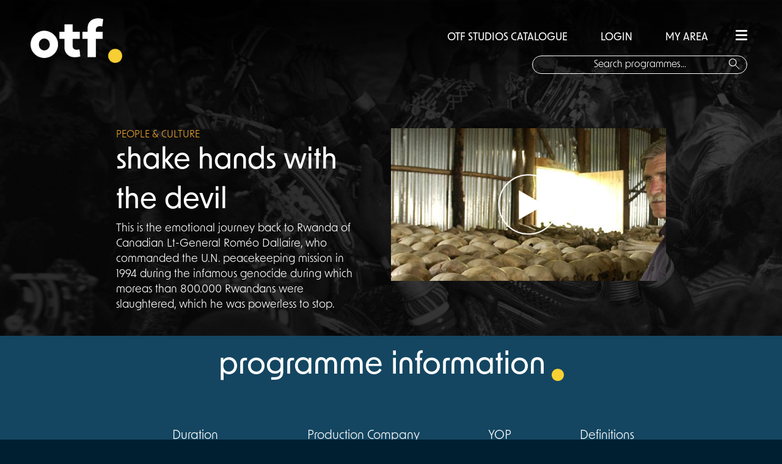

--- FILE ---
content_type: text/html; charset=utf-8
request_url: https://www.offthefence.com/Brand/1753/shake-hands-with-the-devil
body_size: 6605
content:
<!doctype html>
<!--[if lt IE 7]>      <html class="no-js lt-ie9 lt-ie8 lt-ie7"> <![endif]-->
<!--[if IE 7]>         <html class="no-js lt-ie9 lt-ie8"> <![endif]-->
<!--[if IE 8]>         <html class="no-js lt-ie9"> <![endif]-->
<!--[if gt IE 8]><!-->
<html lang="en" class="no-js">
<!--<![endif]-->
    <head>
        <meta name="viewport" content="width=device-width, initial-scale=1.0, maximum-scale=1.0, user-scalable=no" />

        <meta charset="utf-8" />
        <title> Off the Fence</title>
        <link href="/favicon.ico?v=2" rel="shortcut icon" type="image/x-icon" />
        <meta name="viewport" content="width=device-width, initial-scale=1">
        <meta name="description" content="We are an independent production company producing outstanding non-fiction programming for the international market from our network of global offices." />
        <link href="/Content/css/font-awesome-4.7.0/css/font-awesome.min.css" rel="stylesheet" />
        <link href="/Content/themes/base/css?v=dBkGKL03cJl3InPrjoHdD6wrYKGCSafWWaYSH2XGzvU1" rel="stylesheet"/>

        <link href="/Content/css/styles.css" rel="stylesheet" />
        <link href="/Content/css/main.css" rel="stylesheet" />
        <link rel="stylesheet" href="https://use.typekit.net/jao7bui.css">
        <link rel="stylesheet" href="https://cdnjs.cloudflare.com/ajax/libs/font-awesome/6.1.2/css/all.min.css" integrity="sha512-1sCRPdkRXhBV2PBLUdRb4tMg1w2YPf37qatUFeS7zlBy7jJI8Lf4VHwWfZZfpXtYSLy85pkm9GaYVYMfw5BC1A==" crossorigin="anonymous" referrerpolicy="no-referrer" />


        <script src="/bundles/jquery?v=WAoWJzlzAyATkK6lT5fSilnk_OIBz77cLCogZCFfDDs1"></script>


        <script src="/bundles/jqueryui?v=EqKlUEwb5a6QnKK9APLpZeOKZkAYzlO2YiCGDkzKK6c1"></script>

        <script src="/bundles/jqueryval?v=-YxAcxovp6YIlYiv8XJ9idlZIk-KPF-KBskMiObxpOQ1"></script>

        <script src="/bundles/modernizr?v=wBEWDufH_8Md-Pbioxomt90vm6tJN2Pyy9u9zHtWsPo1"></script>


        
    <link rel="stylesheet" href="/Content/css/playlist/playlist.css"/>
    <style>
         .InDev {
            background-image: url("../../Content/Img/INDEV_Icon.png");
            background-position: right, top;
            background-repeat: no-repeat;
            background-size: 100px 20px;
        }

        .inprod {
            background-image: url("../../Content/Img/INPROD_Icon.png");
            background-position: right, top;
            background-repeat: no-repeat;
            background-size: 100px 20px;
        }

    </style>

        
    </head>
    <body>
    <div class="loading-element">

    </div>
            
        

           
        



<!-- content container -->
<div class="background-container background-container-people">
    <div class="new-overlay"></div>
    <section class="brand-container " id="dynamic-brand">
        
<div class="side-menu">
    <div class="search-box-overlay notlogged">

        <div class="login-line">

            <a href="/Genre/13/all-title?isFilter=False&amp;isFiltration=False">OTF STUDIOS CATALOGUE</a>
            
                <a href="/Membership/RegisterSignin?returnUrl=https%3A%2F%2Fwww.offthefence.com%2FBrand%2F1753%2Fshake-hands-with-the-devil">&nbsp;&nbsp;LOGIN&nbsp;&nbsp;&nbsp;</a>
                <a href="/Membership/RegisterSignin?returnUrl=%2FPlaylist" >MY AREA</a>


            <span href="#" class="hamburger hidden-md"><i class="fa-solid fa-bars"></i></span>
        </div>

        <img src="/Content/Img/OTF_logo.png" width="150px" class="hidden-xs logo-overlay" />
        <div class="text-holder">

            <input type="text" id="txt-search-mobile" class="search-box-actual-overlay" placeholder="Search programmes..."/>
            <button type="submit" class="search-icon " style="background: none;border:none;"><img src="/Content/Img/search-compass.png" alt="Search button" /></button>
        </div>

    </div>
    <ul>
        <li><a href="/Home">HOME</a></li>
        <li><a href="/About/AboutUsDistribution">ABOUT US</a></li>
        <li><a href="/Genre/13/all-title?isFilter=False&amp;isFiltration=False">OTF STUDIOS CATALOGUE</a></li>
        <li><a href="/Production/Home">OTF ORIGINALS</a></li>
        <li><a href="/About/AboutUsProduction">OTF STUDIOS</a></li>
 
        <li><a href="/News?pageId=0">NEWS</a></li>
        <li><a href="/Contacts/Teams">OUR TEAM</a></li>
        <li><a href="/Contacts">CONTACT</a></li>

    </ul>

</div>
<div class="top-shadow"></div>
<div class="header">

    <div class="logo">
        <a href="/Home"><img src="/Content/Img/OTF_logo.png" width="150px" /></a>
    </div>
    <a href="#" class="mob-hamburger  hidden-xs hamburger"><i class="fa-solid fa-bars"></i></a>
    <div class="search-box notlogged">
        <div class="login-line">
            <a href="/Genre/13/all-title?isFilter=False&amp;isFiltration=False">OTF STUDIOS CATALOGUE</a>
            
                <a href="/Membership/RegisterSignin?returnUrl=https%3A%2F%2Fwww.offthefence.com%2FBrand%2F1753%2Fshake-hands-with-the-devil">&nbsp;&nbsp;LOGIN&nbsp;&nbsp;</a>
                <a href="/Membership/RegisterSignin?returnUrl=%2FPlaylist" >MY AREA</a>

            <span href="#" class="hamburger"><i class="fa-solid fa-bars"></i></span>
        </div>
<form action="/Search/Search" method="post"><input name="__RequestVerificationToken" type="hidden" value="XpnhQ3WjTOooy9BlHzyj2KrxaFnGM5nC2R15CD5DVaRbw3SQimpYmVqLJqASU5FAJUJZCFR3Fm3UF-3Z0rNqdgC-KlA1" />    <div class="text-holder">

        <input type="text" id="txt-search" class="search-box-actual" placeholder="Search programmes..." name="SearchTerm" />
        <button type="submit" class="search-icon" style="background: none;border:none;"><img src="/Content/Img/search-compass.png" alt="Search button" /></button>
        </div>
</form>

    </div>
</div>
        <div class="brand-first-page">
            <div class="brand-header">
                <div class="brand-info">
                    <p class="brand-genre people ">PEOPLE &amp; CULTURE</p>
                    <p class="brand-page-title"><span>shake hands with the devil </span></p>
                    <p class=" brand-synopsis">This is the emotional journey back to Rwanda of Canadian Lt-General Rom&#233;o Dallaire, who commanded the U.N. peacekeeping mission in 1994 during the infamous genocide during which moreas than 800.000 Rwandans were slaughtered, which he was powerless to stop.  </p>
                </div>
                <div class="brand-interaction">
                            <div class="play-icon"></div>
                            <img src="/Content/Images/Brand/shake-hands-with-the-devils-1768.jpg" width="700px" height="410px" />

                </div>
            </div>


        </div>
        <div class="information-header">programme information<img src="/Content/Img/OTF_Yellow Dot.png" width="20" height="20" class="yellow-dot  margin-top-30 margin-left-10" /></div>
        <div class="programme-information">
            <div class="above-fold">
                <div class="section-holder">
                            <div class="info-section">
                                    <div class="duration">
                                        <p class="title">Duration</p>
                                        <p class="value">


                                            <span>
                                                1 x 60&#39;  or 1 x 90&#39;  
                                            </span>

                                        </p>
                                    </div>

                            </div>
                                <div class="info-section">
                                    <div class="Producer">
                                        <p class="title">Production Company</p>
                                        <p class="value">White Pine Pictures</p>
                                    </div>
                                </div>
                                <div class="info-section">
                                    <div class="Yop">
                                        <p class="title">YOP</p>
                                        <p class="value">2007</p>
                                    </div>

                                </div>
                                <div class="info-section">
                                    <div class="SD">
                                        <p class="title">Definitions</p>
                                        <p class="value">
                                                    <span> SD </span>

                                                <span> HD </span>
                                                                                                                                    


                                        </p>
                                    </div>
                                </div>
                            <div class="info-section">


                                <div class="Delivery">
                                    <p class="title">Awards</p>
                                    <p class="value">Winner, Best Feature Length Documentary & Best Canadian Programme - Banff Television Festival 2005 <br>
Winner, Outstanding Team Achievement in a Documentary, Directors Guild Canada 2005 <br>
Winner, Best Documentary, Philadelphia Film Festival 2005 <br>
Winner Audience Award World Cinema - Documentary, Sundance Film Festival 2005 <br>
Winner, Best Documentary, News & Television Emmy Award 2007 <br>
 </p>
                                </div>



                            </div>

                </div>
                

            </div>
            
                <div class="below-fold">
                    <div class="below-fold-holder">
                        <div class="EpisodeInformation EpisodeInformation">
                            <p>Episode Information</p>
                            In 100 days – between April 6 and July 16, 1994 – more than 800,000 men, women and children were brutally murdered in the obscure African country of Rwanda. The victims – many horrifically hacked to death with machetes – were Tutsi and moderate Hutus who supported them.

One man had been tasked by the United Nations with ensuring peace was maintained in Rwanda – Canadian Lieutenant General Roméo Dallaire. But, thrown into a country he barely understood, leading ill-equipped, untrained troops who did not want to be there and unsupported by U.N. headquarters and its Security Council far away in New York, Dallaire and his handful of soldiers were incapable of stopping the genocide.

After nine years of mental torture, reliving the horrors daily and more than once attempting suicide, Roméo Dallaire has told his story of what happened in Rwanda. Shake Hands with the Devil is also an extraordinary book – a cri de Coeur. The General pulls no punches in his condemnation of top UN officials, disloyal Belgian troop commanders and senior members of the Clinton administration who chose to do nothing – as he pleaded each day for reinforcements and revised rules of engagement.

http://www.whitepinepictures.com/project/shake-hands-with-the-devil-the-journey-of-romeo-dallaire/?v=79cba1185463 
 

                        </div>

                    </div>
                    <div class="treatment-end"></div>
                </div>

            </div>


        <div class="similar-programmes">
            <p class="similar-header">similar programmes<img src="/Content/Img/OTF_Yellow Dot.png" width="20" height="20" class="yellow-dot  margin-top-30 margin-left-10" /></p>

            <div class="brand-carousel">
                

                <div class="program-1 program " style="background-image: url(/Content/Images/Brand/digital-dharma-242.jpg)"><a href="/Brand/986/digital-dharma"><div class="bottom-fade"><div class="text"><p class="brand-title"><span class="inner">Digital Dharma</span></p><p class="bottom-line people">PEOPLE &amp; CULTURE &nbsp;&nbsp;&nbsp; 1 x 60'  </p></div></div></a></div>
                <div class="program-2 program " style="background-image: url(/Content/Images/Brand/serving-the-royals-inside-the-firm-1721.jpg)"><a href="/Brand/1729/serving-the-royals-inside-the-firm"><div class="bottom-fade"><div class="text"><p class="brand-title"><span class="inner">Serving The Royals: Inside The Firm</span></p><p class="bottom-line people">PEOPLE &amp; CULTURE &nbsp;&nbsp;&nbsp; 1 x 60'  </p></div></div></a></div>
                <div class="program-3 program active-program" style="background-image: url(/Content/Images/Brand/trumpland-kill-all-normies-2753.jpg)"><a href="/Brand/2495/trumpland-kill-all-normies"><div class="bottom-fade"><div class="text"><p class="brand-title"><span class="inner">Trumpland - Kill All Normies</span></p><p class="bottom-line people">PEOPLE &amp; CULTURE &nbsp;&nbsp;&nbsp; 1 x 60'  </p></div></div></a></div>
                <div class="program-4 program " style="background-image: url(/Content/Images/Brand/saint-or-sinner-pope-francis-2787.jpeg)"><a href="/Brand/2489/saint-or-sinner-pope-francis"><div class="bottom-fade"><div class="text"><p class="brand-title"><span class="inner">Saint Or Sinner: Pope Francis</span></p><p class="bottom-line people">PEOPLE &amp; CULTURE &nbsp;&nbsp;&nbsp; 1 x 60'  </p></div></div></a></div>
                <div class="program-5 program " style="background-image: url(/Content/Images/Brand/growing-back-beirut-3326.jpg)"><a href="/Brand/2897/growing-back-beirut"><div class="bottom-fade"><div class="text"><p class="brand-title"><span class="inner">Growing Back Beirut</span></p><p class="bottom-line people">PEOPLE &amp; CULTURE &nbsp;&nbsp;&nbsp; 1 x 15'  </p></div></div></a></div>


                
                
            </div>
            

        </div>

    </section> <!--programme-container -->
</div><!-- end background container -->

<div class="modal" id="dialog">
    <section class="overlay-wrapper">
    </section>
 
</div>


        
        

<script src="/Scripts/flowplayer-3.2.13.min.js?v=20180423114254" type="text/javascript"></script>
<div class="clearfix"></div>

<footer class="footer-wrapper">
    <div class="footer-container">
        <div class="footer-contact-info ">

            <div class="offthefenceLogo"><img src="/Content/Img/OTFlogo_LONG_White_RGB.png" width="300" /><img class="albert-affil" src="/Content/Img/blue-background-albert-affiliate.png" width="75px" style="display:block;margin:auto;" /></div>
          
            <div class="footer-addresses">
                <div class="footer-flex">
                <div class="amsterdam-footer">
                    <p class="footer-address-title">amsterdam</p>
                    <p class="footer-address-grey">Herengracht 105-107<br /> 1015 BE Amsterdam<br /> The Netherlands</p>
                    <p class="footer-address-blue">Tel: +31 20 5200 222</p>

                </div>
                <div class="london-footer">
                    <p class="footer-address-title">london</p>
                    <p class="footer-address-grey">The Lighthouse
                        <br />1 King's Cross Bridge
                        <br />  London <br />  N1 9NW</p>
                    <p class="footer-address-blue"><a href="mailto:info@OffTheFence.com">info@offthefence.com</a></p>
                </div>
                <div class="bristol-footer">
                    <p class="footer-address-title">bristol</p>
                    <p class="footer-address-grey">20 Elmdale Road<br />  Tyndalls Park
                        <br />  Bristol<br /> BS8 1SG </p>

                    <p class="footer-address-blue">Tel: +44 117 909 7560</p>
                </div>
                <div class="toronto-footer">
                    <p class="footer-address-title">toronto</p>
                    <p class="footer-address-grey">15 Wellesley Street W
                        <br />  Unit 201
                        <br /> Toronto<br /> ON M4Y 0G7


                    </p>

                    <p class="footer-address-blue"><a href="mailto:info@OffTheFence.com">info@offthefence.com</a></p>
                </div>
            </div>
            </div>
            <div class="social-icons">
                <div class="social-flex">
                    <a href="https://twitter.com/offthefence" target="_blank">
                        <div class="social"><img src="/Content/Img/OTF_Twitter.png" alt="Twitter Icon" height="40" width="40" /></div>
                    </a>
                    <a href="https://www.linkedin.com/company/off-the-fence" target="_blank">
                        <div class="social"><img src="/Content/Img/OTF_LinkedIn.png" alt="LinkedIn Icon" height="40" width="40" /> </div>
                    </a>
                    <a href="https://www.instagram.com/offthefencebv/?hl=en" target="_blank">
                        <div class="social"><img src="/Content/Img/OTF_Insta.png" alt="LinkedIn Icon" height="40" width="40" /> </div>
                    </a>
                </div>
            </div>
        </div>
        
        
    </div>

    



  
</footer>


<div class="small-print col-xs-12">

    <p class="col-xs-12">
        <a target="_blank" href="https://www.mindcorp.co.uk/mindcorp-relaunches-off-the-fence/">Website Designed & Powered by mindcorp and OTV Systems  -  </a>

        <a href="/PrivacyPolicy">Privacy Policy </a>
    </p>

</div>
        

        <!-- Google Analytics: change UA-XXXXX-X to be your site's ID. -->
        
       

        <script src="/bundles/offthefence?v=-EGCUqqStlgVnpE1EaXNwcnal9mW8_3H4pBT6oUPUE01"></script>


        
<script src="/Scripts/flowplayer-3.2.13.min.js?v=20180423114254" type="text/javascript"></script>
    <script type="text/javascript" src="/Scripts/flowplayer.ipad-3.2.13.min.js"></script>

    <script type="text/javascript">
        $(document).ready(function() {
            var brandId = '1753';
            setTimeout(function() {
                $.post('/Brand/LogPageView', {  brandId: brandId });
            }, 5000);
            $('.play-icon').click(function() {
                window.location = '/Membership/RegisterSignin?returnUrl=https%3A%2F%2Fwww.offthefence.com%2FBrand%2F1753%2Fshake-hands-with-the-devil';
            });
            $(".program").on("mouseenter", function () {
                $(".active-program").removeClass("active-program");
                $(this).addClass("active-program");

            });
            $('.add-tp-playlist').click(function() {
                window.location = '/Membership/RegisterSignin?returnUrl=https%3A%2F%2Fwww.offthefence.com%2FBrand%2F1753%2Fshake-hands-with-the-devil';
            });

            $(".down-button").on("click", function() {
                $(".below-fold").show();

                $(this).hide();
                $(".up-button").show();
            });

            $(".up-button").on("click", function() {
                $(".below-fold").hide();

                $(this).hide();
                $(".down-button").show();
            });
        });
</script>
    <script>
        
       

       

    </script>


        
       

        <script type="text/javascript">var siteArea = '';</script>
        <script src="/Content/js/_Layout.js"></script>
    </body>
</html>


--- FILE ---
content_type: text/css
request_url: https://www.offthefence.com/Content/css/styles.css
body_size: 14441
content:
.hamburger i, .read-more,.read-less {
    cursor: pointer;
}
.ui-autocomplete-loading {
    background: none !important;
}

*{
margin:0;
padding:0;
font-family: new-order, sans-serif;
}
.loading-element {
    display: none;
    width: 100%;
    height: 100%;
    background-color: rgba(0,0,0,0.3);
    background-image: url(../../Content/css/ajax-loader.gif);
    background-position: center, center;
    background-size: 100px 100px;
    background-repeat: no-repeat;
    z-index: 23;
    position: fixed;


}
.loading-element img {
    width: 100px;
    height: 100px;

}
html {
    background-color: #002031;
}
.download-area {


  padding: 5px 60px 50px 60px;
  margin: 0 auto;
}
.close-button-download {
    width: 20px;

    margin-right: -50px;
    float: right;
    color: white;
    cursor: pointer;
}
.download-area h3 {
  float: left;
    font-weight: 500;
    margin-top: 40px;
}
.download-area .close {
  float: right;
  margin-top: 20px;
}
.download-area .download {
    margin-top: 20px;
    width: 100%;

}
.download h5 {
    font-weight: 100;
  
}
.download-area .download ul {
  display: inline-block;
    list-style: none;
  margin: 0;
  padding: 0;
}
.download-area .download ul li {
  float: left;
  margin-top: 10px;
    margin-right: 15px;
    color: white;
}
.download-area .download ul li a {
    color: white!important;
    text-decoration: underline;
}
.toOrder a{
    color: white !important;
}
.require-login-modal {
    display: none;
    width: 100%;
    height: 100%;
    position: fixed;
      z-index:1000000;
    background-color: rgba(0, 0, 0, 0.9);

}
 .login-modal-content {
     height: 150px;
     width: 700px;
     position: relative;
     top: 30%;
     border-radius: 15px;
     background-color: #193354;
     text-align: center;
     padding-bottom: 35px;
     font-weight: 500;
        }

        .close-button {
            width: 100%;
            height: 50px;
        }

            .close-button .btn {
                float: right;
                cursor: pointer;
                margin-right: 15px;
                margin-top: 5px;
                color: #fff;
                font-size: 32px;
            }

        .login-modal-text {
            float: left;
            width: 90%;
            margin: auto;
            color: #fff;
            font-size: 20px;
            padding: 15px 15px 15px;
        }

        .login-modal-title {
            color: #fff;
            font-size: 32px;
            float: left;
            padding: 15px 0 0 15px;
        }

        .login-modal-text a {
            text-decoration: underline;
            color: #ddd;
        }
.image-overlay {
    width: 1920px;
    height: 1080px;
    background-image: url("../Img/DELETE/opacityLow.png");
    background-size: 100%;
    position: absolute;
    display: none;
}

.video-overlay {
    width:100%;
    height: 951px;
    background-color: black;

    position: absolute;
}
.video-overlay2 {
    width: 1920px;
    height: 1080px;
    background-color: black;

    position: absolute;
}
.hamburger,.playlist-button {
    font-size: 22px!important;

}
.hamburger i {
    width: 20px;
}

a{
text-decoration:none;
color:white;
}
html,body{
width:100%;
height:100%;

}
.top-shadow {
    float: left;
    width: 100%;
    height: 1px;
        background-color: rgba(0, 0, 0, 0.8);
    box-shadow: 0px 0px 100px 100px rgba(0,0,0,0.9);
}
.top-shadow-2 {
    float: left;
    width: 100%;
    height: 1px;
        background-color: rgba(0, 0, 0, 0.8);
    box-shadow: 0px 20px 80px 60px rgba(0,0,0,0.9);
}
.top-shadow-production {
    position: absolute;
    width: 100%;
    height: 1px;
        background-color: rgba(0, 0, 0, 0.8);
    box-shadow: 0px 20px 55px 100px rgba(0,0,0,0.9);
}
.container-desk{
width:100%;
min-width:1024px;
height:100%;
margin:auto;
text-align:center;
float:left;

}

.header{
width:100%;
height:100px;
padding:30px 0;
    z-index: 100;
}
.header-prod{
width:100%;
height:100px;
padding:30px 0;
    z-index: 100;
    position: absolute;
}
.logo{
margin-left:50px;
float:left;
width:150px;
}
.header-nav{
float:left;
width:650px;
height:25px;

}
.header-nav ul{
color:white;
font-size:18px;
    margin-top: 5px;
    margin-left: auto;
    width: 600px;
}
.header-nav ul li{
display:inline-block;
padding:0 25px;

}
.header-nav .large-divider {
    font-size: 200%;
    font-weight: bold;
}
.search-box{
float:right;
margin-right:57px; 
font-size:16px;
text-align:right;
    margin-top: 16px;
   
}
.search-box a{
	margin-left:40px;
    font-size: 17px;
    font-weight: 500;
     color: white!important;
}

.search-box span{
	margin-left:40px;
    font-size: 17px;
    font-weight: 500;
     color: white!important;
}
.search-box-overlay{
    margin-top: 46px;
    position: relative;
margin-right:56px; 
font-size:12px;
text-align:right;
   
}
.search-box-overlay a:first-of-type{
	margin-left:0px;

}
.search-box-overlay a{
	margin-left:40px;
    font-size: 17px;
    font-weight: 500;
     color: white!important;
}

.search-box-overlay span{
	margin-left:40px;
    font-size: 17px;
    font-weight: 500;
     color: white!important;
}
.header-prod .search-box {
    margin-right: 60px;
}
.header-prod .search-box a {
    margin-left: 39px;
}
 .search-box-actual{
    margin-left: 55px!important;
     
}
 .search-icon {
     margin-top: 20px;
     margin-left: -30px;
     position: absolute;
     cursor: pointer;
     
 }
 .search-icon img {
     cursor: pointer;
 }
 .search-box-actual-overlay {
     margin-left: 104px; 
 }
::placeholder {
color: white;
  opacity: 1; /* Firefox */
}
:-ms-input-placeholder { /* Internet Explorer 10-11 */
  color: white;
}

::-ms-input-placeholder { /* Microsoft Edge */
 color: white;
}
.search-box-actual,.search-box-actual-overlay{
background-repeat:no-repeat; background-position:95% 50%;
padding:6px 100px;
border:1px white solid;
color: white;
border-radius:15px;
background-color:transparent;
margin-top:15px;

    margin-left: 54px;
    width: 150px;
    font-size: 16px;

}

.orange-linethrough{
background-image:url(../../Content/images/Elements/Menu/crossthrough.png);
background-repeat:repeat-x;
background-position:0 50%;
width:max-content;

color:white;
padding:0 10px;

}
.brand-header {
    max-width: 1920px;
    margin: auto;
}
.intro-box{
width:1000px;

margin-left:140px;
position:absolute;
top:555px;
}
.exp-button {
    font-weight: 500;
    font-size: 25px!important;
    width: 221px;
    text-align: left;
    margin-top: 30px;
}

.exp-button-2 {
    font-weight: 500;
    font-size: 25px!important;
    width: 100%;
    text-align: center;
    margin-top: 30px;
}
.footer-nav{

}
.overlay-wrapper .play-video {
    border-radius: 0 15px 25px 0;
}
.overlay-wrapper .play-video .video-list h5 {
    font-weight: normal;
    font-size: 18px!important;
    border-bottom: 0!important;

}
.video-list-area {
    list-style: none;
    margin: 0;
    padding: 0!important;
    width: 200px !important;
}
.video-list {
    background-color: #144661!important;
    color: white;
       width: 200px !important;

}
.video-name {
    background-color: #002031!important;
}

.program{
 
float:left;

margin-top:40px;
z-index:2;
text-align:center; vertical-align: middle;

}       
     .program .text {
       
position:relative;
         top: 230px;
width:100%;
height:85px;
margin:auto;
 vertical-align:bottom;
   text-align:left;
     }
     .active-program .text {
          top: 270px;
     }
     .bottom-line {
         position: relative;
         width: 300px;
         height:25px;
         margin:auto;
         margin-left: 22px;
         bottom: 0;
     }

.program .brand-title{
      font-size:20px;     
font-weight:500;   
color:white;
    width: 200px;
    height: 100px;
    margin-left: 22px;

}

.active-program .brand-title{
    width: 100%;
	font-size:28px!important;
	text-align:left !important;
        width: 200px;
    margin-left: 22px;


}
.bottom-fade {
    float: left;
    width: 100%;
    height: 100%;



    background-image: url(../Img/carousel-lowlight.png);
   background-size: cover;
}
.inner{
	position:absolute;
	bottom:0;

    
	 
}
.active-program  .inner{
position:absolute;
	bottom:0;
    width: 200px;
}
.carousel {
     margin: auto;
      margin-top: 175px;
      height: 450px;
}

  .history    {color:#e34c31 }
   .crime    {color:#fff }
        .lifestyle  {color:#7a69af }
        .nature     {color:#48a346 }
        .people     {color:#eda52f }
        .science    {color:#a1afb0 }
        .travel     {color:#e23179 }
        .featured   {color:#009cb6 }
          .feature   {color:#009cb6!important }
.program-1{background-color:rgba(255,0,255,0.5); background-size:cover;background-position:center top;background-repeat:repeat,no-repeat;}
.program-2{background-color:rgba(255,255,0,0.5); background-size:cover;background-position:center top;background-repeat:repeat,no-repeat;}
.program-3{background-color:rgba(0,255,255,0.5); background-size:cover;background-position:center top;background-repeat:repeat,no-repeat;}
.program-4{background-color:rgba(255,0,0,0.5);   background-size:cover;background-position:center top;background-repeat:repeat,no-repeat;}
.program-5{background-color:rgba(255,0,255,0.5); background-size:cover;background-position:center top;background-repeat:repeat,no-repeat;}
.active-program {
   
    position:relative;
    margin-top:0;
    box-shadow:0 0 10px 10px rgba(255,255,255,0.7);
    z-index:5;
    background-size:cover;
}       
.welcome-text-element{
color:white;
text-align:left;
width: 700px;
}
.welcome-text-element p{

font-size:16px;
    line-height: 120%;
}


.footer-area{
width:100%;
background-color:#000;
height:46px;
bottom:0px;
position:absolute;
}
.footer-nav{
text-align:center;
color:white;
}
.footer-nav li{
font-size:18px;
display:inline-block;
padding-top:12px;
min-width:105px;
margin:0 10px; 
text-align:center;
font-weight:500;
}
		.first-page {
		    background-color:rgba(0, 0, 0, 0.35);
		}
.first-page,.first-page-alt,.first-page-alt-2,.third-page,.fourth-page{
height:100%;
width:100%;
float:left;
}
.first-page-alt-2 {
    height: 1080px !important;
}
.first-page-alt {
    height: 1080px !important;
}
.first-page-alt .search-box-actual {
    margin-left: 1px!important;
}
.video-overlay {
    height: 1080px!important;
}
.first-page{
/*background-color:#051542;
background-image:url(../../Content/images/Elements/Heroimage/HeroimageLarge.png);
background-position:bottom center;
background-repeat:no-repeat;
background-size: cover ;*/
}
.second-page{
background-color:#144661;
    float: left;
    height: auto;
    width:100%;
    padding-bottom: 50px;
}
.third-page{
    background-color: #00091c;
                      height:810px !important;
}
.fourth-page{
    background-color: #002031;
    height:700px !important;
}

.fifth-page{
    background-color: #144661;
    width: 100%;
    float: left;
    padding-bottom: 50px;
}

.filter-title {
    cursor: pointer;
}
.more-filters ul li {
    cursor: pointer;
}
    .page-header {
        font-size: 60px;
        color: white;
        width: 100%;
        text-align: center;
        margin-top: 50px;
    }
    .sub-title {
        color: white;
        font-size: 28px;
        width: 1152px;
        text-align: center;
        
        margin: auto;
        margin-top: 50px;
    }
    .catalogues {
        width: 1100px;
        margin: auto;
        text-align: center;
        margin-top: 50px;
    }

    .catalogue-1, .catalogue-2 {
       
        width: 500px;
        height: 350px;
    }
    .catalogue-1{ margin-right: auto;}


.about-us-area{
position:relative;
width:1024px;

margin:auto;
color:white;
text-align:center;
}
.about-header{
	width:100%;
margin-top:50px;
float:left;
text-align:center;
}

.about-area{
    margin: auto;
	
	
	text-align:left;
    font-size: 20px;
    width: 1250px;
}
.otf-buttons {
    width: 100%;
    float: left;
    clear: both;
    font-size: 26px;
    font-weight: 500;
    margin-top: 50px;
}
.studio-button {
     width: 600px;
    float: left;
    text-align: right;
    padding-right: 24px;
   
}
.studio-button a,.originals-button a {
    padding: 15px 80px 10px;
    border: solid #F7CE34 1px;
    border-radius: 50px;
}
.originals-button {
     width: 600px;
     float: left;
        padding-left: 24px;
      
}
.left-area p{
	margin:auto;
	font-size:12px;
	font-weight:500;
	margin-bottom:15px;
}
.title-header{
font-size:75px;
font-weight:500;
    color: white;
    text-align: left;
}
.left-area{
width:440px;
float:left;
}
.right-area{
width:485px;
float:right;
font-size:20px;
font-weight:700;
}
.right-area ul{
	list-style:none;
}
.right-area li{
	font-size:20px;
font-weight:700;
width:240px;
    height: 60px;
float:left;
margin-top:25px;	
}
.right-area li:nth-of-type(2n){
	margin-left:100px;
	width:100px;
}


.margin-auto {
    margin: auto;
}
.cl {
    clear: both;
}

.overlay {
    padding: 0!important;
    margin: 0;
    background: #002031!important;
    color: white;
    border: none!important;
    border-radius: 15px !important;
    display: none;
}
.overlay .ui-dialog-titlebar {
    display: none;
}
.new-overlay {
    display: none;
    position: absolute;
    width: 100%;
    height: 100%;
    background-color: rgba(0,0,0,0.5);
      z-index: 1;

}
.side-menu {
    display: none;
    position: absolute;
    width: 0;
    height: 100%;
    right: 0px;
    background-color: rgba(15,42,51,0.9);
    z-index: 6;
    width: 630px;

}
.side-menu ul {
        margin: auto;
    list-style: none;
    margin-top: 100px;
    text-align: center;
    width: 80%;

}

.side-menu li {
    margin-top: 15px;
    padding-bottom: 10px;
    border-bottom: 1px solid white;
    color: white;
    text-align: left;
    font-size: 20px;
    
}
.left-arrow,.right-arrow {
    position: absolute;
    font-size: 128px;
    color: white;
    cursor: pointer;

}
.left-arrow {
    margin-left: 20px;margin-top: 200px;
}
.right-arrow {
    right: 20px;margin-top: 200px;
}

.news {
    margin: auto;
    width: 1200px;
}
.hp-news-title {
    float: left;
    width: 355px;
    height: 50px;
    background-color: #002031;
    color: #fff;
    padding: 10px;
    overflow: hidden;
}
.news-article {
    float: left;
    width: 375px;
    margin-top: 50px;
    margin-left: 50px;
}
.news-article img {
    object-fit: cover;
}

.news-article .hp-news-syn{
    position: absolute;
    display: none;
    color: white;
    background-color: rgba(0, 0, 0, 0.8);
      width: 325px;
    height: 150px;
    padding: 25px;
    font-size: 18px;
}


.linkedIn {
   
    margin-left: 85px;
    width: 500px;be
    height: 620px;
    float: left;
   

}
.linkedInModule {
     background-color: white;
    height: 100%;
    width: 100%;
    margin-top: 35px;
}
.background-container {
    background-color: #2E3A46!important;
   
    background-size: 100% 1080px;
    width: 100%;
    height: auto;
    float: left;
}
.background-container-default {
      background-image:url(../../Content/images/Elements/Heroimage/HeroimageLarge.png);
}
.background-container-history {
      background-image:url(../../Content/img/genreImages/History_PBGImage.jpg);
}
.background-container-lifestyle
{  background-image:url(../../Content/img/genreImages/Lifestyle_PBGImage.jpg);
}
.background-container-nature
{  background-image:url(../../Content/img/genreImages/Nature___Wildlife_PBG_Image.jpg);
}
.background-container-people
{  background-image:url(../../Content/img/genreImages/People_Culture_PBG_Image.jpg);
}
.background-container-science
{  background-image:url(../../Content/img/genreImages/Science_PBGImage.jpg);
}
.background-container-travel
{  background-image:url(../../Content/img/genreImages/Travel_Adventure_PBGImage.jpg);

}
.background-container-crime
{  background-image:url(../../Content/img/genreImages/Crime_PBGImage.jpg);

}
.background-container-feature {
      background-image:url(../../Content/img/genreImages/FeaturedDocs_PBGImage.jpg);
}
.brand-container {
      
    width: 100%;
    height: 100%;
    float: left;
}
.brand-first-page {
    height: 600px;
width:100%;
float:left;

}


.brand-info {
    width:500px;
    margin-top: 100px;
margin-left:150px;
    float: left;
 
}
.brand-title {
    font-size: 58px;
    color: white;
    font-weight: 500;

}

.brand-page-title {
    font-size: 50px;
    color: white;
    font-weight: 500;
}
.brand-synopsis {
    font-size: 18px;
    color: white;
}
.brand-interaction {
    width: 700px;
    float: left;
    margin-left: 300px;
    margin-top: 50px;

}
.brand-interaction img{
    object-fit: cover;
}
.add-to-playlist {
    float: left;
    cursor: pointer;
    padding: 5px 15px;
    font-weight: 500;
    color: white;
    border: 1px solid #F7CE34;
    border-radius: 40px;
    margin-top: 15px;
}
.download-videos {
    margin-left: 20px;
    float: left;
    cursor: pointer;
    padding: 5px 15px;
    font-weight: 500;
    color: white;
    border: 1px solid #F7CE34;
    border-radius: 40px;
    margin-top: 15px;
}
.play-icon {
    position: absolute;
    width: 700px;
    height: 410px;
    background-image: url("../../Content/Img/OTF_Play Button_Programmes.png");
                      background-size:100px 100px;
    background-position: center, center;
    background-repeat: no-repeat;
    cursor: pointer;
}
.video-text{
    margin-top: 28px;
    color: white;
    font-size: 22px;

}
.information-header {
    width: 100%;
    height: 95px;
    background-color: #144661;
  
    color: white;
    float: left;
    text-align: center;
    font-size: 50px;
    padding: 15px 0 0 0;
    font-weight: 500;
}
.programme-information{   
  background-color: #144661;
    width: 100%;
    height: auto;
    float: left;
    color: white;
}
.above-fold {
    display: block;
    height: auto;
    width: 1080px;
    min-height: 200px;
    margin: auto;
}

.arrow-holder {
    width: 100%;
    float: left;
    margin-top: 25px;
    height: 30px;
    text-align: center;
    padding-bottom: 10px;
}
.down-button {

    margin: auto;
    cursor: pointer;
}
.down-button i {
    font-size: 30px;
}
.up-button {
    display: none;
   margin: auto;
    cursor: pointer;
}
.up-button i {
    font-size: 30px;
}
.below-fold {
    float: left;
    width: 100%;
    height: auto;
}
.clear-line {
         box-shadow: 0px 0px 55px 35px rgba(0,0,0,0.8);
    width: 100%;
    height: 1px;
    clear: both;
    float: left;
}
.below-fold-holder {
    margin: auto;
    width: 1080px;
    margin-top: 40px;
    height: auto;

       
}
.albert-affil {
    margin-left: 0!important;
    margin-top: 30px!important;
}
.EpisodeInformation {
    position: relative;
    text-align: justify;
    
}
.EpisodeInformation p {
    font-size: 28px;
    font-weight: 500;
    margin-bottom: 15px;
}
.additional-information {
    display: flex;
    justify-content: space-between;
    margin-top: 15px;
}
.treatments {
    display: inline-block;
    width: 150px;
    position: relative;
    text-align: center;
}
.treatments p {
    text-align: center;
        font-size: 28px;
    font-weight: 500;
}
.treatment {
    position: relative;
    width: 150px;
    margin-right: 20px;
}
.treatment i {
    margin-top: 10px;
    font-size: 50px;
    display: block;

}
.treatment a {
    font-size: 18px;
    font-weight: 100;
    text-align: center;
    margin-top: 10px;
    width: 150px;
}
.treatment-end {
    position: relative;
    width: 100%;
    padding-bottom:100px;
}
.episode-section {
    position: relative;
    
}
.related-titles {
    width: 100%;
    flex-basis: 100%;
    margin-top: 15px;
}

        .episodes {
            position: relative;
            width: 700px;
            clear: both;
        }
        .episodes h3 {
                font-size: 28px;
    font-weight: 500;
    margin-bottom: 15px;
        }
       .episode-list {
  color: #333333 !important;
}
.episodes .episode-list table {
  border-collapse: separate;
  width: 100%;
}
.episodes .episode-list th,
.episodes .episode-list td {
  padding: 5px;
  /*padding: 10px 100px 10px 1%; */
  color: #fff;
    margin-left: 50px;
}
.section-holder {
 
    margin: auto;
    display: flex;
    justify-content: space-evenly;
    flex-wrap: wrap;
}
.info-section {
    position: relative;
}

/*.info-sec-1,
.info-sec-2,.info-sec-3,.info-sec-4 {
    float: left;width: 190px;height: auto;margin-right: 130px;


}

.info-sec-5 {
    width: 100%;
    margin-left:0;
    float: left;
    height: 100px;
}*/

.duration,
.Producer,
.ExecutiveProducer,
.ProducedFor,
.Delivery,
.Yop{ }


.section-holder .title{ font-size: 20px;margin-top: 40px;text-align: center;}
.section-holder .value{ font-size: 22px;
    font-weight: 500;
    margin-top: 5px;
    text-align: center;
}

.similar-header {
     width: 100%;
    height: 105px;
    background-color: #00091C;
  
    color: white;
    float: left;
    text-align: center;
    font-size: 50px;
    padding: 35px 0 20px 0;
}
.scenic-area {
    width: 100%;
    height:400px;
    float: left;
}
.scenic-area img{
        float: left;
}
.similar-programmes{ height: auto;width: 100%;float: left;}
.brand-carousel {
    width: 100%;
    height: 300px;
    margin-top: 100px;
    margin: auto;
    background-color: #00091C;
    float: left;
    padding-bottom: 200px;
}
.sim-program-1{background-color:rgba(255,0,255,0.5);background-image:url(../../Content/images/Elements/Menu/blacktrans.png),url(../../Content/images/Elements/Carousel/1.jpg) ; background-size:cover;background-position:center top;background-repeat:repeat,no-repeat;}
.sim-program-2{background-color:rgba(255,255,0,0.5);background-image:url(../../Content/images/Elements/Menu/blacktrans.png),url(../../Content/images/Elements/Carousel/2.jpg); background-size:cover;background-position:center top;background-repeat:repeat,no-repeat;}
.sim-program-3{background-color:rgba(0,255,255,0.5);background-image:url(../../Content/images/Elements/Menu/blacktrans.png),url(../../Content/images/Elements/Carousel/3.jpg); background-size:cover;background-position:center top;background-repeat:repeat,no-repeat;}
.sim-program-4{background-color:rgba(255,0,0,0.5);  background-image:url(../../Content/images/Elements/Menu/blacktrans.png),url(../../Content/images/Elements/Carousel/4.jpg); background-size:cover;background-position:center top;background-repeat:repeat,no-repeat;}
.sim-program-5{background-color:rgba(255,0,255,0.5);background-image:url(../../Content/images/Elements/Menu/blacktrans.png),url(../../Content/images/Elements/Carousel/5.jpg); background-size:cover;background-position:center top;background-repeat:repeat,no-repeat;}
.sim-active-program {
   
    position:relative;
    margin-top:0!important;
    box-shadow:0 0 10px 10px rgba(255,255,255,0.7);
    z-index:5;
    background-size:0,cover;
}       
.sim-program{
    width: 370px;
    height: 376px;
 
float:left;

margin-top:40px;
z-index:2;
text-align:center; vertical-align: middle;

}    
.sim-active-program {
     width:423px;
    height: 416px;
}   
     
.sim-program .sim-brand-title{
font-size:20px;     
font-weight:bold;   
color:white;	
position:relative;
    top: 275px;
width:90%;
height:130px;
margin:auto;
 vertical-align:bottom;
   text-align:left;
}
.genre-container {
    background-color: #002031;
    height: auto;
    float: left;
    width: 100%;
}
 .triangle-left {
    width: 0;
    height: 0;
    border-top: 6px solid transparent;
    border-right: 10px solid #fff;
    border-bottom: 6px solid transparent;
}

.triangle-right {
    width: 0;
    height: 0;
    border-top: 6px solid transparent;
    border-left: 10px solid #fff;
    border-bottom: 6px solid transparent;
    /*margin:-10px 0 0 0; 
			float:right;*/
}

            

/*footer*/

/*.footer-wrapper { width: 100%;
    height: 300px;
    background-color: #193354;
}
.footer-container {
    padding: 50px;
}

.offthefenceLogo{
    width: 350px;
    float: left;
}
.footer-addresses {
    width: 50%;
    margin: auto;
        min-width: 735px;
    float: left;
    color: white;display: flex;
}
.talent-manager {
        width: 400px;
    float: left;
}

.social-icons {
    margin-left: 30px;
    width: 250px;
    float: left;
}
.social {
    float: left;
    margin-left: 25px;
    margin-top: 5px;
}
.social:first-of-type {
    margin-left: 10px;
}

.footer-addresses{ }
.amsterdam-footer,.london-footer,.bristol-footer,.toronto-footer{position: relative;margin-top: 5px;margin-right: 50px;line-height: 200%;font-size: 16px;}
.amsterdam-footer{ }
.footer-address-title{ color: white;font-weight: 500;font-size: 24px;}
.footer-address-grey{ font-weight: 100;line-height: 150%;margin-top: 5px;}
.footer-adress-blue {
    margin-top: 15px;
}
.talent-manager {
    color: white!important;
    margin-top: 5px;
    font-size: 16px;
}

.social-icons{ text-align: right;float: right;}
.small-print {
    width: 100%;
    text-align: center;
    float: left;
    padding: 10px 0;
}*/

.footer-contact-info {
    display: flex;
    width: 100%;
}
.footer-wrapper { width: 100%;
    height: 300px;
    background-color: #193354;
}
.footer-container {
    padding: 50px;
}

.offthefenceLogo{
    width: 350px;
    position: relative;
    display: inline-block;
}
.footer-addresses {
    width: 1000px;
    margin: auto;
        min-width: 735px;
        position: relative;
        display: inline-block;
    color: white;
}

.talent-manager {
        width: 400px;
        position: relative;
}

.social-icons {
    margin-left: 30px;
    width: 250px;
  position: relative;
}
.social {
    position: relative;
    margin-left: 25px;
    margin-top: 5px;
}
.social-flex {
    display: flex;
    justify-content: flex-end;
}
.social:first-of-type {
    margin-left: 10px;
}
.footer-flex {
    width: 100%;
    justify-content: space-evenly;
    display: flex;
}
.footer-addresses{ }
.amsterdam-footer,.london-footer,.bristol-footer,.toronto-footer{position: relative;line-height: 200%;font-size: 16px;width: 200px;display: inline-block;}
.amsterdam-footer{ }
.footer-address-title{ color: white;font-weight: 500;font-size: 24px;}
.footer-address-grey{ font-weight: 100;line-height: 150%;margin-top: 5px;}
.footer-adress-blue {
    margin-top: 15px;
}
.talent-manager {
    color: white!important;
    margin-top: 5px;
    font-size: 16px;
}

.social-icons{ text-align: right;float: right;}
.small-print {
    width: 100%;
    text-align: center;
    float: left;
    padding: 10px 0;
}







.yellow-dot-holder {
                
}
.yellow-dot {
    display: inline-block;
              
}
.margin-top-10 {
    margin-top: 10px;
}

        .margin-top-15 {
    margin-top: 15px;
}
    .margin-top-30 {
    margin-top: 30px;
}
.margin-left-10 {
    margin-left: 10px;
}
.to-close {
    /*display: none;*/
}
.error-area {
    color: red;
    float: left;
    margin-top: 10px;
    width: 100%;
    background-color: rgba(0, 0, 0, 0.5);
}



.exp-button img,.exp-button-2 img {
    width: 50px !important;
    height: 50px !important;
    object-fit: cover;
}


.overlay-wrapper {
  min-height: 430px;
  padding: 0;
  color: #5d87a1;
}
.overlay-wrapper a {
  color: #5d87a1;
}
.overlay-wrapper .play-video {
  width: 100%;
  background-color: #333333;
  overflow: hidden;
  /*height: 430px;*/
}
.overlay-wrapper .play-video .video-area {
  width:70%;
  float:left;
  height: 100%;
}
.overlay-wrapper .play-video .video-list {
  /*width:30%;*/
  float: right;
  height: 100%;
  min-height: 300px;
  background-color: #eef3f5;
  padding: 0 1.5%;
  line-height: 160%;
  padding-bottom: 100%;
  margin-bottom: -100%;
}
.overlay-wrapper .play-video .video-list .close {
  float: right;
  margin-top: 10px;
  margin-right: 10px;
}
.overlay-wrapper .play-video .video-list h4 {
  float: right;
  margin-top: 5px;
}
.overlay-wrapper .play-video .video-list h5 {
  margin-top: 40px;
  padding-bottom: 5px;
  border-bottom: 1px solid #dddddd;
  font-size: 0.6em;
}
.overlay-wrapper .play-video .video-list ul {
  padding: 0 15px;
  margin: 0;
}
.overlay-wrapper .play-video-mobile {
  width: 100%;
  background-color: #333333;
  overflow: hidden;
}
.overlay-wrapper .play-video-mobile .video-area {
  height: 100%;
}
.overlay-wrapper .play-video-mobile .close {
  background-color: #eef3f5;
  float: right;
  margin-top: 10px;
  opacity: 1;
}
.overlay-wrapper .play-video-mobile .video-list {
  background-color: #eef3f5;
  line-height: 160%;
}
.overlay-wrapper .play-video-mobile .video-list h4 {
  float: right;
  margin-top: 5px;
}
.overlay-wrapper .play-video-mobile .video-list h5 {
  margin-top: 40px;
  padding-bottom: 5px;
  border-bottom: 1px solid #dddddd;
  font-size: 0.6em;
}
.overlay-wrapper .play-video-mobile .video-list ul {
  padding: 0;
  margin: 0;
}
/* dialog styles */
.videoDialog {
  border-width: 0;
  background-color: transparent;
  background-position: 100% 100%;
  background-image: none;
}
.videoDialog > .ui-dialog-titlebar,
.modal {
  display: none;
}
.videoDialog > .ui-dialog-content {
  padding: .5em;
  overflow: hidden;
}
.close,
.video-title {
  cursor: pointer;
}
.video-title {
  font-size: 0.86em;
}
.ui-widget-overlay.custom-overlay {
  background-color: #000011;
  background-image: none;
  opacity: 0.95;
  z-index: 1001;
}
#no-video-available {
  margin: 160px 0 0 250px;
  color: #e0e0e0;
}
.video-name {
  padding: 8px;
  color: #fff;
  clear: both;
  background-color: #222;
}
#no-video-text {
  font-size: smaller;
  margin-top: 50px;
}
.video-list-area {
  height: 240px;
  overflow-x: hidden;
  overflow-y: auto;
}
.about-headline {
    width: 100%;
}
.about-headline,.home-about-sub {
    float: left;
}

.header .notlogged a {
    margin-left: 42px !important;
}
.search-box-overlay .login-line a:nth-child(2) {
    margin-left: 43px!important;
}
.logged .login-line a:nth-child(2) {
    margin-left: 43px!important;
}

.first-page-alt .search-box-overlay .login-line a:nth-child(2) {
    margin-left: 36px!important;
}
.header-prod .logged .login-line a {
    margin-left: 37px!important;
}
.all-button {
    margin-top: 30px;
    width: 100%;
    float: left;
}
@media screen and (max-width:639px) {
      .episodes {
            width: 100%!important;
        }
    .treatments {
        width: 275px;
    }
    .section-holder {
        width: 375px;
    }
    .overlay {
        width: 100% !important;
    }
    .exp-button-2 {
        font-size: 20px!important;
        margin-top: 20px !important;
        float: left;
    }
   

    .yellow-dot {
        width: 10px!important;
        height: 10px !important;
    }
    .background-container {
        background-size: auto 1000px;
        background-repeat: no-repeat;
    }
    .brand-first-page {
        padding-bottom: 25px;
        height: 735px !important;
}

    .play-icon {
        width: 100%;
        height: 150px;

    }
    .otf-buttons {
        margin-top: 25px;
        margin-bottom: 25px;
    }
    .studio-button {
        width: 90%;
        padding-right: 2.5%;
         text-align: center;

    }
     .originals-button {
        width: 90%;
        padding-left: 2.5%;
         text-align: center;

    }
    .logo {
        float: none;
        margin: auto;
        margin-top: 25px;
    }
    .search-box {
        margin-left: 20px;
        display: none;
    }
    .intro-box {
        top: 250px;
        width: 80%;
        margin-left: 10%;
    }
    .studio-button a,.originals-button a {
    padding: 15px 0 10px;
        width: 100%;
    border: solid #F7CE34 1px;
    border-radius: 50px;
        text-align: center;
        display: block;
        margin-top: 10px;
}
    .originals-button {
        padding-left: 0;
    }
    .welcome-text-element  {
        width: 100%;
        text-align: justify;
    }

    .search-box a:first-of-type {
        margin-left: 0;
    }
    .first-page {
        
    }
   .title-header {
       line-height: 100%;
       padding-bottom: 50px;
     
       font-size: 50px;
   }
   .about-headline {
       margin-top: 50px;

       padding-bottom: 20px;
   }
   .home-about-sub {
       padding-bottom: 20px;
   }
   .second-page {
       height: auto;
   }
   .fourth-page {
       height: 700px!important;
   }
   .active-program{ margin-top: 40px;}
   .program {
       height: 300px;
       width: 300px;
       margin: auto;
       float: none;
   }
   .third-page {
       height: auto!important;
       padding-bottom: 50px;
   }
   .bottom-line {
       width: 200px;
       font-size: 12px;
       }
   .program .text {
       top: 170px;
   }
   .carousel{ margin-top: 30px;}
    .about-us-area,.sub-title {
        width: 80%;
        margin-left: 10%;
        min-width: 0;
    }
     .hidden-xs {
        display: block;
    }
    .hidden-md {
        display: none;
    }
    .catalogue-1,.catalogue-2,.talent-manager,.offthefenceLogo,.about-area,.footer-addresses{
        width: 100%;
        margin: 0;
    }
    .footer-addresses {
        margin-top: 20px;
        min-width: 0;
    }
 
     .footer-flex {
        display: inline-block;
    }
     .london-footer,.bristol-footer,.toronto-footer {
         margin-top: 20px;
     }
    .catalogues {
        width: 100%;
        margin: 10px 0;
    }
    .container-desk{
          width: 100%;
        min-width: 0;
    }
    .hp-news-title {
        padding: 0;
    }
    .news {
        width: 100%;
        margin-left: 0;
    }
    .news-article {
        width: 100%;
        max-width: 350px;
        margin: 50px auto !important;
        float: none;
        position: relative;
        clear: both;
        height: 270px;
    }
    .news-article img {
         width: 100%;
        max-width: 350px;
    }

    .hp-news-syn {
        width: 100%;
        font-size: 16px!important;
        text-align: justify;
        max-width: 275px!important;
    }
    .hp-news-title {
        width: 90%;
        min-width: 320px;
        padding: 10px 15px;
    }

    .footer-wrapper {
        height: 1000px;
    }
    .footer-contact-info {
        flex-wrap: wrap;
    }
    .footer-contact-info div {
        flex-basis: 100%;
    }
    .talent-manager {
        margin-top:20px;
    }
    .hb-1 {
        display: none;
        right: 18px !important;
    }
    .mob-hamburger {
        position: absolute;
        top: 15px;
        right: 15px;
        z-index: 10;
    }
    .hamburger {
         position: absolute;
         right: 15px;
    }
    .search-box-overlay {
        margin-top: 15px;
        margin-right: 0;
        text-align: left;
    }
     .search-box-actual-overlay {
         float: none;
         margin: auto;
         width: 160px;
         margin-top: 20px;
    }
     .search-box-overlay a{
         margin-left: 15px!important;
         font-size: 14px !important;
    }
     .logged .login-line a:nth-child(2) {
         margin-left: 15px !important;
     }
     .search-box-overlay .login-line a:nth-child(2) {
    margin-left: 15px!important;
}
          .search-box-overlay a:first-of-type{
         margin-left: 10px!important;
    }
     .side-menu {
         width:100%;background-color: rgba(15, 42, 51, 1);
         
     }
     .side-menu ul{margin-top: 50px;

     }
     .login-line {
         width: 100%;
         
     }
     .logo-overlay {
         margin: 19px auto 0;
     }
     .text-holder{
         width: 100%;
         margin: 0;
         padding: 0;
         text-align: center;
     }
     .first-page-alt {
         height: 100%!important;
     }
     .video-overlay {
         width: 100%;
         height: 100%!important;
     }
     .catalogues div img {
         width: 100%!important;
         max-width: 400px;
     }
     .brand-info {
         float: none;
         width: 90%;
         margin: auto;
     }
     .brand-page-title {
        
         height: 200px;
         overflow: hidden;
         font-size: 46px;
         position: relative;
     }
     .brand-page-title span{
         position: absolute;
         bottom: 0;
     }
     .brand-interaction {
         width: 100%;
         height: auto;
         margin: 0;
         margin-top: 50px;
     }
     .brand-synopsis {
         margin-top: 30px;
     }
     .brand-interaction img {
         width: 100%;
         height: auto;
         margin: 0;
     }
     .information-header {
         font-size: 28px;
         height: 75px;
     }
     
     .info-sec-1,.info-sec-2,.info-sec-3,.info-sec-4 {
         width: 90%;
           margin-left: 25px;
     }
     .info-sec-1 {
       
     }
     .down-button {
         display: none;
     }
     .below-fold,.EpisodeInformation {
         width: 100%;
         display: block;
         margin-bottom: 50px;
     }
     .below-fold-holder {
         width: 90%;
         float: none;
         margin-left: 25px;

     }
     .similar-header {
         font-size: 40px;
     }
     .above-fold {
         width: 90%!important;

     }
     .info-section {
         flex-basis: 100%;
     }
     .brand-carousel {
         height: 1380px;
     }
     .social-icons{ text-align: right;}
.social-icons {
    margin-left: 0;
    width: 250px;
    float: left;
}
.social {
    float: left;
    margin-right: 25px;
    margin-top: 25px;
}
.social:first-of-type {
    margin-left: 0;
}
.add-to-playlist {
             margin-left: 25px;
         }

         #video1 {
             width: 100%!important;

         }
        #dialog {
            height: auto !important;
        }


         .videoDialog {
             width: 100% !important;
         }
         .video-area {
             width: 100%!important;
         }
         .video-list {
             width: 100%!important;
             height: auto !important;
         }
         .video-list h5 {
             text-align: center;
         }
       
         .video-list-area {
             width: 90%!important;
             margin: auto!important;
             height: auto;
         }


}
    @media screen and (min-width: 640px) and (max-width: 1007px) {
        .section-holder {
            width: 100% !important;
}
        .episodes {
            width: 100%!important;
        }
            .overlay {
        width: 100% !important;
    }
         .yellow-dot {
        width: 15px!important;
        height: 15px !important;
    }
        .small-print {
            margin-top: 10px;
        }
        .amsterdam-footer,.london-footer,.bristol-footer,.toronto-footer{ float: left;margin-top: 5px;margin-right: 15px;line-height: 200%;font-size: 13px;}
      .otf-buttons {
        margin-top: 25px;
        margin-bottom: 25px;
    }
    .studio-button {
        width: 45%;
        padding-right: 2.5%;
         text-align: center;

    }
    .studio-button a {
        padding: 15px 10px;
        width: 225px;
        display: block;
    }
    .originals-button a {
        padding: 15px 10px;
        width: 225px;
         display: block;
    }
     .originals-button {
        width: 45%;
        padding-left: 2.5%;
         text-align: center;

    }
      .logo {
            float: none;
            margin: auto;
            margin-top: 25px;
        }
        .search-box {
            margin-left: 20px;
            display: none;
        }
        .intro-box {
            top: 200px !important;
            bottom: 50px;
            width: 80%;
            margin-left: 10%;
        }
        .welcome-text-element  {
            width: 100%;
            text-align: justify;
        }

    .search-box a:first-of-type {
        margin-left: 0;
    }
    .first-page {
        height:500px;
    }
       .background-image-1,
            .background-image-2,
            .background-image-3,
            .background-image-4,
            .background-image-5,
            .background-image-6,
            .background-image-7,
            .background-image-8 { height: 600px!important;width:100%!important}
       .title-header {
           line-height: 100%;
           padding-bottom: 50px;
     
           font-size: 50px;
       }
       .about-headline {
           margin-top: 50px;
           padding-bottom: 20px;
       }
       .home-about-sub {
           padding-bottom: 20px;
       }
       .second-page {
           height: auto;
       }
       .fourth-page {
           height: 650px!important;
       }
       .active-program{ margin-top: 40px;}
       .program {
           height: 300px;
           width: 300px;
           margin: auto;
           float: none;
       }

       .third-page {
           height: 1700px!important;
       }
       .program .text {
           top: 170px;
       }
       .carousel{ margin-top: 30px;height: 1530px;}
        .about-us-area,.sub-title {
            width: 80%;
            margin-left: 10%;
            min-width: 0;
        }
         .hidden-xs {
            display: block;
        }
        .hidden-md {
            display: none;
        }
        .catalogue-1,.catalogue-2,.talent-manager,.offthefenceLogo,.about-area,.footer-addresses{
            width: 100%;
            margin: 0;
        }
    .catalogues {
        width: 100%;
        margin: 30px 0;
    }
        .container-desk{
              width: 100%;
            min-width: 0;
        }
        .hp-news-title {
            padding: 0;
        }
        .news {
            width: 100%;
            margin-left: 0;
        }
        .news-article {
            width: 360px;
            margin: 50px auto !important;
            float: none;
            position: relative;
            clear: both;
            height: 270px;
        }
        .news-article img {
            max-width:360px
        }

       .hp-news-syn {
        font-size: 16px!important;
        text-align: justify;
        width: 310px!important;
    }
        .hp-news-title {
            width: 330px;
            padding: 10px 15px;
        }


          .footer-flex {
        display: inline-block;
    }
          .footer-adresses {
              min-width: 640px;
          }
  .amsterdam-footer,.london-footer,.bristol-footer,.toronto-footer {
      width: 140px;
  }
  .footer-contact-info {
    display: inline-block;
    }
        .footer-wrapper {
            height: auto;

        }
        .footer-addresses {
            margin-top: 20px;
        }

        .talent-manager {
            margin-top:20px;
            width: 365px;
        }
        .social-flex {
            justify-content: flex-start;}
        .social-icons {
    margin-left: 0!important;
    width: 200px;
            float: none !important;
            position: relative!important;
}
        .hb-1 {
            display: none;
            right: 18px !important;
        }
        .mob-hamburger {
            position: absolute;
            top: 15px;
            right: 15px;
            z-index: 10;
        }
        .hamburger {
             position: absolute;
             right: 15px;
        }
        .search-box-overlay {
            margin-top: 15px;
            margin-right: 0;
            text-align: left;
        }
         .search-box-actual-overlay {
             float: none;
             margin: auto;
             width: 160px;
             margin-top: 20px;
        }
         .login-line {
             width: 80%;
             margin: auto;
         }
         .search-box-overlay a{
             margin-left: 15px!important;
             font-size: 17px !important;
        }
              .search-box-overlay a:first-of-type{
             margin-left: 0!important;
        }
         .side-menu {
             width:100%;background-color: rgba(15, 42, 51, 1);
             height: auto;
         
         }
         .side-menu ul{margin-top: 50px;

         }
  
         .logo-overlay {
             margin: 19px auto 0;
         }
         .text-holder{
             width: 100%;
             margin: 0;
             padding: 0;
             text-align: center;
         }
         .first-page-alt {
             height: 100%!important;
              min-height:610px
         }
           .first-page-alt-2 {
             height: 100%!important;
              min-height:610px
         }
         .video-overlay {
             width: 100%;
             height: 100%!important;
         }
         .catalogues div img {
             width: 100%!important;
             max-width: 400px;
         }
         .brand-info {
             float: none;
             width: 90%;
             margin: auto;
         }
         .brand-page-title {
             margin-top: 50px;
         }
         .brand-interaction {
             width: 100%;
             height: auto;
             margin: 0;
             margin-top: 50px;
             text-align: center;
         }
         .brand-synopsis {
             margin-top: 30px;
         }
         .brand-first-page {
             height: 674px;
         }
         .brand-interaction img {
             width: 640px;
             height: auto;
             margin: auto;
             padding-bottom: 25px;
         }
         .add-to-playlist {
             margin-left: 25px;
         }

         #video1 {
             width: 100%;

         }
        #dialog {
            height: auto !important;
        }


         .videoDialog {
             width: 100% !important;
         }
         .video-area {
             width: 100%!important;
         }
         .video-list {
             width: 100%!important;
             height: auto !important;
         }
         .video-list h5 {
             text-align: center;
         }
       
         .video-list-area {
             width: 90%!important;
             margin: auto!important;
             height: auto;
         }

         .play-icon {
             width: 640px;
             height: 400px;
             right: 0;
         }
         .information-header {
             font-size: 36px;
             height: 75px;
         }
     
         .info-sec-1,.info-sec-2,.info-sec-3,.info-sec-4 {
             width: 90%;
               margin-left: 25px;
         }
         .info-sec-1 {
       
         }
         .down-button {
             display: none;
         }
         .below-fold,.EpisodeInformation {
             width: 100%;
             display: block;
         }
         .below-fold-holder {
             width: 90%;
             float: none;
             margin-left: 25px;
             margin-top: 25px;
             margin-bottom: 25px;
         }
         .above-fold {
         }
         .brand-carousel {
             height: 1380px;
         }

            .brand-page-title {
                font-size: 47px;
            }
    }

      @media screen and (min-width: 1000px) and (max-width: 1200px) {
        .side-menu {
                height: auto;
                padding-bottom: 50px;
            }
          }

      @media screen and (min-width:1007px) and (max-width:1200px) {
          .social-icons {
                 display:none!important;
          }
      }
        @media screen and (min-width: 1007px) and (max-width: 1919px) {
          
            .active-program .inner {
                width: 300px;
            }
            .up-button {
             
            }
            .EpisodeInformation {
                margin: auto;
                float: none;
                padding-bottom: 100px;
 
}
                        .EpisodeInformationTreatment {
                            padding-bottom: 100px;
                float: left;
 
}
            .intro-box{ width: 500px;}
            .title-header {
                font-size: 50px;
            }
           .welcome-text-element {
               width: auto;
           }
            .social-icons {

                position: relative;
            }
            .offthefenceLogo img {
                max-width: 200px;
            }
            .third-page {
                height: 640px!important;
            }
            .fourth-page {
                height: 640px!important;
            }
 
            .footer-wrapper {
                min-height: 360px;
            }
            .footer-addresses {
                width: 650px;
            }
          
            .talent-manager {
                width: 190px;
            }
            .talent-manager p{
                font-size: 10px;
            }
            .footer-address-title {
                font-size: 16px;
            }
            .footer-address-gray {
                font-size: 10px;
            }
             .footer-address-blue {
                font-size: 10px;
            }
            .offthefenceLogo {
                 width: 240px;
            }
            .amsterdam-footer,.london-footer,.toronto-footer,.bristol-footer {
                margin-top: 0;
                width: auto!import;
            }
                .otf-buttons {
        margin-top: 25px;
        margin-bottom: 25px;
    }
    .studio-button {
        width: 45%;
        padding-right: 2.5%;
         text-align: center;

    }
     .originals-button {
        width: 45%;
        padding-left: 2.5%;
         text-align: center;

    }
     .news-article {
         margin-left: 20px;
         width: 300px;
         margin-bottom: 50px;
         height: 175px;
     }
     .news-article img {
         width: 300px;
         height: 175px;
     }
     .hp-news-title {
         width: 280px;
     }
     .news {
         width: 1000px!important;
     }
     .hp-news-syn {
         width: 250px!important;
         height: 125px !important;
         font-size: 14px!important;
     }
            .intro-box {
                top: 290px;
                width: 800px;

            }

            .sub-title {
                width: 90%;
                margin: auto;
            }
               .video-overlay {
                          margin-top: 0;
                          height: 800px!important;
                
                      }
            .first-page-alt {
                height: 800px!important;
            }
            .first-page-alt-2  {
                height: 800px!important;
            }
            .search-box-actual-overlay {
                float: right;
            }
        
        .active-program {
            height:300px!important;
            width:28%!important;
          }
            .program {
                width: 18%;
                height: 234px;
            }
            .carousel, .about-us-area {
                    width: 908px;
            }
            .carousel {
                width: 100%;
                height: 350px;
            }
           .about-headline{
	        font-size:25px!important;
	        font-weight:500;
               margin-top: 50px;
              
        }
           .home-about-sub {
               margin-top: 20px;
           }
           .about-area {
               width: 100%;
           }
           .program .brand-title {
               top: 265px !important;

           }
           .program .text {
               top: 100px;
           }
            .program .text .brand-title{
                width: 180px;
           }
           .active-program .text{
	
	        top:160px!important;
        }
           
            .hidden-xs {
                display: none;
            }
            .hidden-md {
                display: initial;
        
            }
            
            .catalogue-1,.catalogue-2 {
                width: 450px;
                float: none !important;
                margin: auto;
            }
          
            .catalogues {
                width: 90%;
                max-width: 1010px;
                margin: auto;
                height: 300px;
                margin-top: 50px;
            }
                .catalogue-2{
                    float: right;
                    margin-left:20px;
            }

            .brand-info{
                margin-left: 50px;
                margin-top: 50px;
                width: 400px;
            }
            .brand-interaction {
                margin-left: 50px;
                width: 450px;
            }
            .brand-carousel {
                height: 200px;
            }
            .brand-interaction img {
                max-width: 450px;
                width: 100%;
                height: 250px;
                float: right;
            }
            .play-icon {
                width: 450px !important;
                height: 250px !important;
            }
            .brand-page-title {
                font-size: 47px;
            }
            .similar-programmes {
     
            }
            .background-container {
                background-size: 100% !important;

            }
            .bottom-fade {
                background-size:  300px!important;
            }
            .bottom-line {
                width: 90%;
                font-size: 11px;
            }
            .active-program .bottom-line{
                font-size: 14px;
            }
            .above-fold {
                height:auto;
                min-height: 200px;
            }
            /*.below-fold-holder {
                width: 100%!important;
                margin-left: 0;
                margin-top: 25px;
                height: auto !important;
            }*/
            .episode-information {
                width: 100%;
            }
            
            .EpisodeInformationTreatment {
                margin-left: 5%;
                width: 60%!important;
            }  
            .episodes {
                margin-top: 25px;
            }
            .treatments {
                width: 15%;
                margin-left: 5%;

            }
          .value{ font-size: 16px;}
          .section-holder {
              width: 1007px;
          }
            .info-sec-1 {
                width: 20%;
                margin-right: 5%!important;
                text-align: center;
            }
            .info-sec-2 {
                width: 20%;
                margin-right: 5%!important;
                text-align: center;
            }
             .info-sec-3 {
                 width: 20%;
                margin-right: 5%!important;
                text-align: center;
            }
              .info-sec-4 {
                  width: 20%;
                margin-right: 5%!important;
                text-align: center;
            }
              .down-button {
              
              }
              .brand-first-page {
                  height: 390px;
                  width: 1000px;
                  margin: auto;
                  float: none;
                  }
        }

            @media screen and (min-width: 1920px) {
              .active-program {
                height:412px!important;
                width:412px!important;
              }
                .program {
                    width: 372px;
                    height: 372px;
                }
               .about-us-area {
                        width: 1903px;
                }
                .about-headline{
	            font-size:34px!important;
	            font-weight:500;
               
                    padding-top: 70px;
            }
                .home-about-sub {
                    font-size: 24px;
                    margin-top: 10px;
                    margin-bottom: 20px;
        
                }
                .news {
                    width: 1300px;

                }
                  .hidden-xs {
                    display: none;
                }
                .hidden-md {
                    display: initial;
        
                }
                .carousel {
                    width: 100%;


                }




  
} 
                   .background-image-1 {
                       z-index: -1;
            }
            .background-image-2 {
                z-index: -2;
            }
            .background-image-3 {
                z-index: -3;
            }
            .background-image-4 {
                z-index: -4;
            }
            .background-image-5 {
                z-index: -5;
            }
            .background-image-6 {
                z-index: -6;
            }
            .background-image-7 {
                z-index: -7;
            }
            .background-image-8 {
                z-index: -8;
            }

            .background-image-1,
            .background-image-2,
            .background-image-3,
            .background-image-4,
            .background-image-5,
            .background-image-6,
            .background-image-7,
            .background-image-8 {
                  width: 100%;
    height: 100%;
    position: absolute;
    background-position: bottom center;
    background-repeat: no-repeat;
    background-size: cover;
   background-color:#051542;
            }
           








          

.intro-box-2,.intro-box-3,.intro-box-4,.intro-box-5,.intro-box-6,.intro-box-7,.intro-box-8,.intro-box-9,.intro-box-10,.intro-box-11,.intro-box-12,.intro-box-13 {
    display: none;
}


/*@media screen and (min-width: 1980px) {
 
    .carousel {
        width: 100%!important;


    }
    .carousel .program {
        width: 19%;
        height: 500px;
    }
    .carousel .active-program {
        width: 24%!important;
        height: 600px!important;
    }
    .bottom-fade {
        background-position: bottom;
        background-size: cover;
    }
    .third-page {
        height: 1000px!important;
    }
    .exp-button-2 {backgroun
        .
    }in
    .exp-button-3 {
        margin-top: 200px;
    }
    .active-program .brand-title {
        margin-top: 175px;
    }
    .program .brand-title {
        margin-top: 100px;
    }
     .active-program .brand-title .inner {
        font-size: 62px!important;
    }
    .program .brand-title {
        font-size: 56px!important;
    }
    .bottom-line {
        font-size: 22px;
    }
}*/ 

